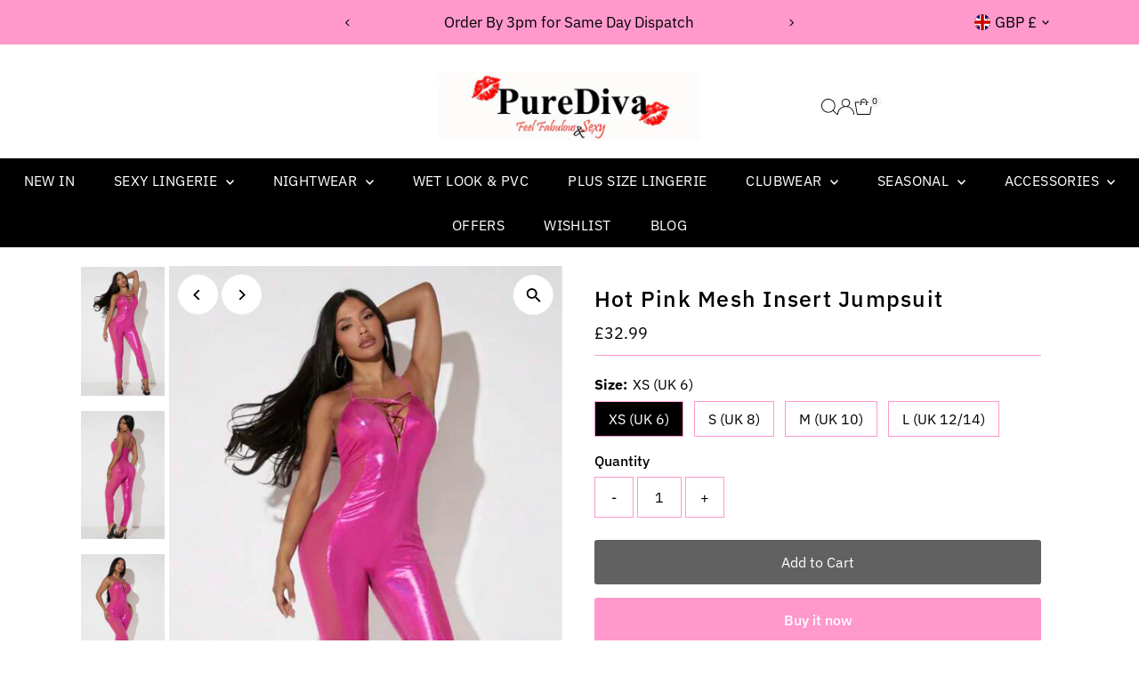

--- FILE ---
content_type: text/css
request_url: https://www.purediva.co.uk/cdn/shop/t/33/assets/section-scrolling-marquee.css?v=174185048870118421041757084638
body_size: -508
content:
.scrolling__marquee-section{background:var(--background)}.scrolling__marquee-section p{margin-bottom:5px;line-height:initial}.scrolling__marquee-section p,.scrolling__marquee-section a{color:var(--text-color);margin-bottom:0}.scrolling__marquee-section a{text-decoration:underline}.scrolling__marquee--wrapper{position:relative;overflow:hidden}.scrolling__marquee--content{width:fit-content;display:flex;column-gap:0;white-space:nowrap;position:relative}@keyframes marquee{0%{transform:translate(0)}to{transform:translate(-100%)}}span.scrolling__marquee--item{flex:1 0 auto;display:flex;flex-direction:row;gap:10px;align-items:center;margin:0 20px}.scrolling--image{max-height:var(--image-height);flex:1 0 auto}.scrolling--image .box-ratio{padding-bottom:0!important;height:var(--image-height)}.scrolling--image .box-ratio img{object-fit:cover;object-position:center;height:100%}
/*# sourceMappingURL=/cdn/shop/t/33/assets/section-scrolling-marquee.css.map?v=174185048870118421041757084638 */
